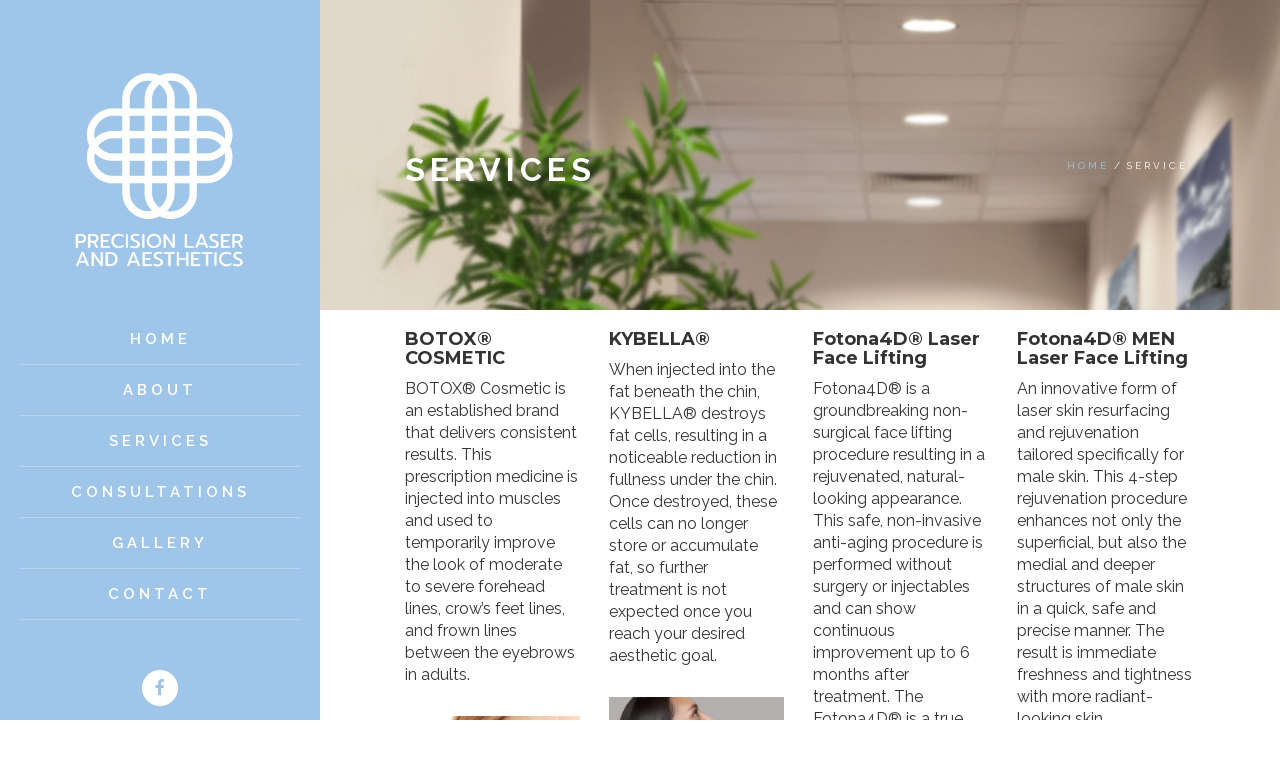

--- FILE ---
content_type: text/html; charset=UTF-8
request_url: https://precisionlaserandaesthetics.com/service/
body_size: 17045
content:
<!DOCTYPE html>
<!--[if IE 7]>
<html class="ie ie7" lang="en-US">
<![endif]-->
<!--[if gte IE 8]>
<html class="ie ie8 no-js lt-ie9" lang="en-US">    
<![endif]-->    
<!--[if !(IE 7) | !(gte IE 8) ]><!-->
<html lang="en-US">
<!--<![endif]-->
<head>
	
<!-- Google tag (gtag.js) -->
<script async src="https://www.googletagmanager.com/gtag/js?id=G-8LHMSKFTS5"></script>
<script>
  window.dataLayer = window.dataLayer || [];
  function gtag(){dataLayer.push(arguments);}
  gtag('js', new Date());

  gtag('config', 'G-8LHMSKFTS5');
</script>

	<title>Precision Laser & Aesthetics | Greenville, Illinois</title>
	<meta name="description" content="Non-Surgical Enhanced Skin Care. Precision Laser and Aesthetics is a medical aesthetics business specifically designed to provide facial Botox injections and next-generation medical and aesthetic laser treatments with little to no recovery time. Laser procedures can provide lasting confidence and help you look and feel your best by stimulating and enhancing your body’s natural collagen without the need for fillers.">
    <meta name="keywords" content="non surgical, cosmetic, aesthetic, laser, treatment, injection, botox, kybella, Fotona4D, Laser Face Lift, acne, scar, hair reduction, hair removal, Tightsculpting, Vectorlift, LipLase, lip plumping, SmoothEye, eye smoothing, sleep, treat snoring, wrinkles, wounds, regeneration, resurfacing, face, skin, facial, neck, chin, vascular, fungus, toenail, lesion, removal, greenville, il, illinois" />
	<meta charset="UTF-8">
	<meta name="viewport" content="width=device-width, initial-scale=1, maximum-scale=1">
	<link rel="profile" href="https://gmpg.org/xfn/11">
	<link rel="pingback" href="https://precisionlaserandaesthetics.com/xmlrpc.php">	
	
    <!-- Favicons
    ================================================== -->
    <link rel="shortcut icon" type="image/x-icon" href="https://precisionlaserandaesthetics.com/wp-content/uploads/favicon.png">	
	
<title>Service &#8211; Precision Laser &amp; Aesthetics</title>
<meta name='robots' content='max-image-preview:large' />
<link rel='dns-prefetch' href='//maps.googleapis.com' />
<link rel='dns-prefetch' href='//fonts.googleapis.com' />
<link rel='preconnect' href='https://fonts.gstatic.com' crossorigin />
<link rel="alternate" type="application/rss+xml" title="Precision Laser &amp; Aesthetics &raquo; Feed" href="https://precisionlaserandaesthetics.com/feed/" />
<link rel="alternate" type="application/rss+xml" title="Precision Laser &amp; Aesthetics &raquo; Comments Feed" href="https://precisionlaserandaesthetics.com/comments/feed/" />
<link rel="alternate" type="application/rss+xml" title="Precision Laser &amp; Aesthetics &raquo; Service Feed" href="https://precisionlaserandaesthetics.com/service/feed/" />
<style id='wp-img-auto-sizes-contain-inline-css' type='text/css'>
img:is([sizes=auto i],[sizes^="auto," i]){contain-intrinsic-size:3000px 1500px}
/*# sourceURL=wp-img-auto-sizes-contain-inline-css */
</style>
<link rel='stylesheet' id='formidable-css' href='https://precisionlaserandaesthetics.com/wp-content/plugins/formidable/css/formidableforms.css?ver=10122237' type='text/css' media='all' />
<style id='wp-emoji-styles-inline-css' type='text/css'>

	img.wp-smiley, img.emoji {
		display: inline !important;
		border: none !important;
		box-shadow: none !important;
		height: 1em !important;
		width: 1em !important;
		margin: 0 0.07em !important;
		vertical-align: -0.1em !important;
		background: none !important;
		padding: 0 !important;
	}
/*# sourceURL=wp-emoji-styles-inline-css */
</style>
<style id='wp-block-library-inline-css' type='text/css'>
:root{--wp-block-synced-color:#7a00df;--wp-block-synced-color--rgb:122,0,223;--wp-bound-block-color:var(--wp-block-synced-color);--wp-editor-canvas-background:#ddd;--wp-admin-theme-color:#007cba;--wp-admin-theme-color--rgb:0,124,186;--wp-admin-theme-color-darker-10:#006ba1;--wp-admin-theme-color-darker-10--rgb:0,107,160.5;--wp-admin-theme-color-darker-20:#005a87;--wp-admin-theme-color-darker-20--rgb:0,90,135;--wp-admin-border-width-focus:2px}@media (min-resolution:192dpi){:root{--wp-admin-border-width-focus:1.5px}}.wp-element-button{cursor:pointer}:root .has-very-light-gray-background-color{background-color:#eee}:root .has-very-dark-gray-background-color{background-color:#313131}:root .has-very-light-gray-color{color:#eee}:root .has-very-dark-gray-color{color:#313131}:root .has-vivid-green-cyan-to-vivid-cyan-blue-gradient-background{background:linear-gradient(135deg,#00d084,#0693e3)}:root .has-purple-crush-gradient-background{background:linear-gradient(135deg,#34e2e4,#4721fb 50%,#ab1dfe)}:root .has-hazy-dawn-gradient-background{background:linear-gradient(135deg,#faaca8,#dad0ec)}:root .has-subdued-olive-gradient-background{background:linear-gradient(135deg,#fafae1,#67a671)}:root .has-atomic-cream-gradient-background{background:linear-gradient(135deg,#fdd79a,#004a59)}:root .has-nightshade-gradient-background{background:linear-gradient(135deg,#330968,#31cdcf)}:root .has-midnight-gradient-background{background:linear-gradient(135deg,#020381,#2874fc)}:root{--wp--preset--font-size--normal:16px;--wp--preset--font-size--huge:42px}.has-regular-font-size{font-size:1em}.has-larger-font-size{font-size:2.625em}.has-normal-font-size{font-size:var(--wp--preset--font-size--normal)}.has-huge-font-size{font-size:var(--wp--preset--font-size--huge)}.has-text-align-center{text-align:center}.has-text-align-left{text-align:left}.has-text-align-right{text-align:right}.has-fit-text{white-space:nowrap!important}#end-resizable-editor-section{display:none}.aligncenter{clear:both}.items-justified-left{justify-content:flex-start}.items-justified-center{justify-content:center}.items-justified-right{justify-content:flex-end}.items-justified-space-between{justify-content:space-between}.screen-reader-text{border:0;clip-path:inset(50%);height:1px;margin:-1px;overflow:hidden;padding:0;position:absolute;width:1px;word-wrap:normal!important}.screen-reader-text:focus{background-color:#ddd;clip-path:none;color:#444;display:block;font-size:1em;height:auto;left:5px;line-height:normal;padding:15px 23px 14px;text-decoration:none;top:5px;width:auto;z-index:100000}html :where(.has-border-color){border-style:solid}html :where([style*=border-top-color]){border-top-style:solid}html :where([style*=border-right-color]){border-right-style:solid}html :where([style*=border-bottom-color]){border-bottom-style:solid}html :where([style*=border-left-color]){border-left-style:solid}html :where([style*=border-width]){border-style:solid}html :where([style*=border-top-width]){border-top-style:solid}html :where([style*=border-right-width]){border-right-style:solid}html :where([style*=border-bottom-width]){border-bottom-style:solid}html :where([style*=border-left-width]){border-left-style:solid}html :where(img[class*=wp-image-]){height:auto;max-width:100%}:where(figure){margin:0 0 1em}html :where(.is-position-sticky){--wp-admin--admin-bar--position-offset:var(--wp-admin--admin-bar--height,0px)}@media screen and (max-width:600px){html :where(.is-position-sticky){--wp-admin--admin-bar--position-offset:0px}}

/*# sourceURL=wp-block-library-inline-css */
</style><style id='global-styles-inline-css' type='text/css'>
:root{--wp--preset--aspect-ratio--square: 1;--wp--preset--aspect-ratio--4-3: 4/3;--wp--preset--aspect-ratio--3-4: 3/4;--wp--preset--aspect-ratio--3-2: 3/2;--wp--preset--aspect-ratio--2-3: 2/3;--wp--preset--aspect-ratio--16-9: 16/9;--wp--preset--aspect-ratio--9-16: 9/16;--wp--preset--color--black: #000000;--wp--preset--color--cyan-bluish-gray: #abb8c3;--wp--preset--color--white: #ffffff;--wp--preset--color--pale-pink: #f78da7;--wp--preset--color--vivid-red: #cf2e2e;--wp--preset--color--luminous-vivid-orange: #ff6900;--wp--preset--color--luminous-vivid-amber: #fcb900;--wp--preset--color--light-green-cyan: #7bdcb5;--wp--preset--color--vivid-green-cyan: #00d084;--wp--preset--color--pale-cyan-blue: #8ed1fc;--wp--preset--color--vivid-cyan-blue: #0693e3;--wp--preset--color--vivid-purple: #9b51e0;--wp--preset--gradient--vivid-cyan-blue-to-vivid-purple: linear-gradient(135deg,rgb(6,147,227) 0%,rgb(155,81,224) 100%);--wp--preset--gradient--light-green-cyan-to-vivid-green-cyan: linear-gradient(135deg,rgb(122,220,180) 0%,rgb(0,208,130) 100%);--wp--preset--gradient--luminous-vivid-amber-to-luminous-vivid-orange: linear-gradient(135deg,rgb(252,185,0) 0%,rgb(255,105,0) 100%);--wp--preset--gradient--luminous-vivid-orange-to-vivid-red: linear-gradient(135deg,rgb(255,105,0) 0%,rgb(207,46,46) 100%);--wp--preset--gradient--very-light-gray-to-cyan-bluish-gray: linear-gradient(135deg,rgb(238,238,238) 0%,rgb(169,184,195) 100%);--wp--preset--gradient--cool-to-warm-spectrum: linear-gradient(135deg,rgb(74,234,220) 0%,rgb(151,120,209) 20%,rgb(207,42,186) 40%,rgb(238,44,130) 60%,rgb(251,105,98) 80%,rgb(254,248,76) 100%);--wp--preset--gradient--blush-light-purple: linear-gradient(135deg,rgb(255,206,236) 0%,rgb(152,150,240) 100%);--wp--preset--gradient--blush-bordeaux: linear-gradient(135deg,rgb(254,205,165) 0%,rgb(254,45,45) 50%,rgb(107,0,62) 100%);--wp--preset--gradient--luminous-dusk: linear-gradient(135deg,rgb(255,203,112) 0%,rgb(199,81,192) 50%,rgb(65,88,208) 100%);--wp--preset--gradient--pale-ocean: linear-gradient(135deg,rgb(255,245,203) 0%,rgb(182,227,212) 50%,rgb(51,167,181) 100%);--wp--preset--gradient--electric-grass: linear-gradient(135deg,rgb(202,248,128) 0%,rgb(113,206,126) 100%);--wp--preset--gradient--midnight: linear-gradient(135deg,rgb(2,3,129) 0%,rgb(40,116,252) 100%);--wp--preset--font-size--small: 13px;--wp--preset--font-size--medium: 20px;--wp--preset--font-size--large: 36px;--wp--preset--font-size--x-large: 42px;--wp--preset--spacing--20: 0.44rem;--wp--preset--spacing--30: 0.67rem;--wp--preset--spacing--40: 1rem;--wp--preset--spacing--50: 1.5rem;--wp--preset--spacing--60: 2.25rem;--wp--preset--spacing--70: 3.38rem;--wp--preset--spacing--80: 5.06rem;--wp--preset--shadow--natural: 6px 6px 9px rgba(0, 0, 0, 0.2);--wp--preset--shadow--deep: 12px 12px 50px rgba(0, 0, 0, 0.4);--wp--preset--shadow--sharp: 6px 6px 0px rgba(0, 0, 0, 0.2);--wp--preset--shadow--outlined: 6px 6px 0px -3px rgb(255, 255, 255), 6px 6px rgb(0, 0, 0);--wp--preset--shadow--crisp: 6px 6px 0px rgb(0, 0, 0);}:where(.is-layout-flex){gap: 0.5em;}:where(.is-layout-grid){gap: 0.5em;}body .is-layout-flex{display: flex;}.is-layout-flex{flex-wrap: wrap;align-items: center;}.is-layout-flex > :is(*, div){margin: 0;}body .is-layout-grid{display: grid;}.is-layout-grid > :is(*, div){margin: 0;}:where(.wp-block-columns.is-layout-flex){gap: 2em;}:where(.wp-block-columns.is-layout-grid){gap: 2em;}:where(.wp-block-post-template.is-layout-flex){gap: 1.25em;}:where(.wp-block-post-template.is-layout-grid){gap: 1.25em;}.has-black-color{color: var(--wp--preset--color--black) !important;}.has-cyan-bluish-gray-color{color: var(--wp--preset--color--cyan-bluish-gray) !important;}.has-white-color{color: var(--wp--preset--color--white) !important;}.has-pale-pink-color{color: var(--wp--preset--color--pale-pink) !important;}.has-vivid-red-color{color: var(--wp--preset--color--vivid-red) !important;}.has-luminous-vivid-orange-color{color: var(--wp--preset--color--luminous-vivid-orange) !important;}.has-luminous-vivid-amber-color{color: var(--wp--preset--color--luminous-vivid-amber) !important;}.has-light-green-cyan-color{color: var(--wp--preset--color--light-green-cyan) !important;}.has-vivid-green-cyan-color{color: var(--wp--preset--color--vivid-green-cyan) !important;}.has-pale-cyan-blue-color{color: var(--wp--preset--color--pale-cyan-blue) !important;}.has-vivid-cyan-blue-color{color: var(--wp--preset--color--vivid-cyan-blue) !important;}.has-vivid-purple-color{color: var(--wp--preset--color--vivid-purple) !important;}.has-black-background-color{background-color: var(--wp--preset--color--black) !important;}.has-cyan-bluish-gray-background-color{background-color: var(--wp--preset--color--cyan-bluish-gray) !important;}.has-white-background-color{background-color: var(--wp--preset--color--white) !important;}.has-pale-pink-background-color{background-color: var(--wp--preset--color--pale-pink) !important;}.has-vivid-red-background-color{background-color: var(--wp--preset--color--vivid-red) !important;}.has-luminous-vivid-orange-background-color{background-color: var(--wp--preset--color--luminous-vivid-orange) !important;}.has-luminous-vivid-amber-background-color{background-color: var(--wp--preset--color--luminous-vivid-amber) !important;}.has-light-green-cyan-background-color{background-color: var(--wp--preset--color--light-green-cyan) !important;}.has-vivid-green-cyan-background-color{background-color: var(--wp--preset--color--vivid-green-cyan) !important;}.has-pale-cyan-blue-background-color{background-color: var(--wp--preset--color--pale-cyan-blue) !important;}.has-vivid-cyan-blue-background-color{background-color: var(--wp--preset--color--vivid-cyan-blue) !important;}.has-vivid-purple-background-color{background-color: var(--wp--preset--color--vivid-purple) !important;}.has-black-border-color{border-color: var(--wp--preset--color--black) !important;}.has-cyan-bluish-gray-border-color{border-color: var(--wp--preset--color--cyan-bluish-gray) !important;}.has-white-border-color{border-color: var(--wp--preset--color--white) !important;}.has-pale-pink-border-color{border-color: var(--wp--preset--color--pale-pink) !important;}.has-vivid-red-border-color{border-color: var(--wp--preset--color--vivid-red) !important;}.has-luminous-vivid-orange-border-color{border-color: var(--wp--preset--color--luminous-vivid-orange) !important;}.has-luminous-vivid-amber-border-color{border-color: var(--wp--preset--color--luminous-vivid-amber) !important;}.has-light-green-cyan-border-color{border-color: var(--wp--preset--color--light-green-cyan) !important;}.has-vivid-green-cyan-border-color{border-color: var(--wp--preset--color--vivid-green-cyan) !important;}.has-pale-cyan-blue-border-color{border-color: var(--wp--preset--color--pale-cyan-blue) !important;}.has-vivid-cyan-blue-border-color{border-color: var(--wp--preset--color--vivid-cyan-blue) !important;}.has-vivid-purple-border-color{border-color: var(--wp--preset--color--vivid-purple) !important;}.has-vivid-cyan-blue-to-vivid-purple-gradient-background{background: var(--wp--preset--gradient--vivid-cyan-blue-to-vivid-purple) !important;}.has-light-green-cyan-to-vivid-green-cyan-gradient-background{background: var(--wp--preset--gradient--light-green-cyan-to-vivid-green-cyan) !important;}.has-luminous-vivid-amber-to-luminous-vivid-orange-gradient-background{background: var(--wp--preset--gradient--luminous-vivid-amber-to-luminous-vivid-orange) !important;}.has-luminous-vivid-orange-to-vivid-red-gradient-background{background: var(--wp--preset--gradient--luminous-vivid-orange-to-vivid-red) !important;}.has-very-light-gray-to-cyan-bluish-gray-gradient-background{background: var(--wp--preset--gradient--very-light-gray-to-cyan-bluish-gray) !important;}.has-cool-to-warm-spectrum-gradient-background{background: var(--wp--preset--gradient--cool-to-warm-spectrum) !important;}.has-blush-light-purple-gradient-background{background: var(--wp--preset--gradient--blush-light-purple) !important;}.has-blush-bordeaux-gradient-background{background: var(--wp--preset--gradient--blush-bordeaux) !important;}.has-luminous-dusk-gradient-background{background: var(--wp--preset--gradient--luminous-dusk) !important;}.has-pale-ocean-gradient-background{background: var(--wp--preset--gradient--pale-ocean) !important;}.has-electric-grass-gradient-background{background: var(--wp--preset--gradient--electric-grass) !important;}.has-midnight-gradient-background{background: var(--wp--preset--gradient--midnight) !important;}.has-small-font-size{font-size: var(--wp--preset--font-size--small) !important;}.has-medium-font-size{font-size: var(--wp--preset--font-size--medium) !important;}.has-large-font-size{font-size: var(--wp--preset--font-size--large) !important;}.has-x-large-font-size{font-size: var(--wp--preset--font-size--x-large) !important;}
/*# sourceURL=global-styles-inline-css */
</style>

<style id='classic-theme-styles-inline-css' type='text/css'>
/*! This file is auto-generated */
.wp-block-button__link{color:#fff;background-color:#32373c;border-radius:9999px;box-shadow:none;text-decoration:none;padding:calc(.667em + 2px) calc(1.333em + 2px);font-size:1.125em}.wp-block-file__button{background:#32373c;color:#fff;text-decoration:none}
/*# sourceURL=/wp-includes/css/classic-themes.min.css */
</style>
<link rel='stylesheet' id='redux-extendify-styles-css' href='https://precisionlaserandaesthetics.com/wp-content/plugins/redux-framework/redux-core/assets/css/extendify-utilities.css?ver=4.4.7' type='text/css' media='all' />
<link rel='stylesheet' id='archi-fonts-css' href='https://fonts.googleapis.com/css?family=Allura%7CDosis%3A200%2C300%2C400%2C500%2C600%2C700%2C800%7CMontserrat%3A100%2C100i%2C200%2C200i%2C300%2C300i%2C400%2C400i%2C500%2C500i%2C600%2C600i%2C700%2C700i%2C800%2C800i%2C900%2C900i%7COpen+Sans%3A300%2C300i%2C400%2C400i%2C600%2C600i%2C700%2C700i%2C800%2C800i%7CPT+Sans%3A400%2C400i%2C700%2C700i%7CRaleway%3A100%2C100i%2C200%2C200i%2C300%2C300i%2C400%2C400i%2C500%2C500i%2C600%2C600i%2C700%2C700i%2C800%2C800i%2C900%2C900i%7CRoboto+Slab%3A100%2C300%2C400%2C700&#038;subset=cyrillic%2Ccyrillic-ext%2Cgreek%2Cgreek-ext%2Clatin-ext%2Cvietnamese' type='text/css' media='all' />
<link rel='stylesheet' id='vc_font_awesome_5_shims-css' href='https://precisionlaserandaesthetics.com/wp-content/plugins/js_composer/assets/lib/bower/font-awesome/css/v4-shims.min.css?ver=7.0' type='text/css' media='all' />
<link rel='stylesheet' id='vc_font_awesome_5-css' href='https://precisionlaserandaesthetics.com/wp-content/plugins/js_composer/assets/lib/bower/font-awesome/css/all.min.css?ver=7.0' type='text/css' media='all' />
<link rel='stylesheet' id='archi-awesome-font-css' href='https://precisionlaserandaesthetics.com/wp-content/themes/archi/fonts/font-awesome/css/font-awesome.css?ver=9bcc5ad90da25cd003c922c75ec41d44' type='text/css' media='all' />
<link rel='stylesheet' id='archi-et-line-font-css' href='https://precisionlaserandaesthetics.com/wp-content/themes/archi/fonts/et-line-font/style.css?ver=9bcc5ad90da25cd003c922c75ec41d44' type='text/css' media='all' />
<link rel='stylesheet' id='archi-elegant-font-css' href='https://precisionlaserandaesthetics.com/wp-content/themes/archi/fonts/elegant-font/style.css?ver=9bcc5ad90da25cd003c922c75ec41d44' type='text/css' media='all' />
<link rel='stylesheet' id='archi-bootstrap-css' href='https://precisionlaserandaesthetics.com/wp-content/themes/archi/css/bootstrap.css?ver=9bcc5ad90da25cd003c922c75ec41d44' type='text/css' media='all' />
<link rel='stylesheet' id='archi-plugin-css' href='https://precisionlaserandaesthetics.com/wp-content/themes/archi/css/plugin.css?ver=9bcc5ad90da25cd003c922c75ec41d44' type='text/css' media='all' />
<link rel='stylesheet' id='archi-style-css' href='https://precisionlaserandaesthetics.com/wp-content/themes/archi/style.css?ver=9bcc5ad90da25cd003c922c75ec41d44' type='text/css' media='all' />
<link rel='stylesheet' id='archi-block-style-css' href='https://precisionlaserandaesthetics.com/wp-content/themes/archi/css/blocks.css?ver=9bcc5ad90da25cd003c922c75ec41d44' type='text/css' media='all' />
<link rel='stylesheet' id='archi-header-sidenav-css' href='https://precisionlaserandaesthetics.com/wp-content/themes/archi/css/header-sidenav.css?ver=9bcc5ad90da25cd003c922c75ec41d44' type='text/css' media='all' />
<link rel='stylesheet' id='archi-style-light-css' href='https://precisionlaserandaesthetics.com/wp-content/themes/archi/css/light.css?ver=9bcc5ad90da25cd003c922c75ec41d44' type='text/css' media='all' />
<link rel='stylesheet' id='archi-child-style-css' href='https://precisionlaserandaesthetics.com/wp-content/themes/archi-child/style.css?ver=3.6.1' type='text/css' media='all' />
<link rel="preload" as="style" href="https://fonts.googleapis.com/css?family=Raleway:600&#038;display=swap&#038;ver=1697150786" /><link rel="stylesheet" href="https://fonts.googleapis.com/css?family=Raleway:600&#038;display=swap&#038;ver=1697150786" media="print" onload="this.media='all'"><noscript><link rel="stylesheet" href="https://fonts.googleapis.com/css?family=Raleway:600&#038;display=swap&#038;ver=1697150786" /></noscript><script type="text/javascript" src="https://precisionlaserandaesthetics.com/wp-includes/js/jquery/jquery.min.js?ver=3.7.1" id="jquery-core-js"></script>
<script type="text/javascript" src="https://precisionlaserandaesthetics.com/wp-includes/js/jquery/jquery-migrate.min.js?ver=3.4.1" id="jquery-migrate-js"></script>
<script type="text/javascript" src="https://maps.googleapis.com/maps/api/js?key=AIzaSyAvpnlHRidMIU374bKM5-sx8ruc01OvDjI&amp;ver=9bcc5ad90da25cd003c922c75ec41d44" id="archi-maps-js-js"></script>
<script type="text/javascript" src="https://precisionlaserandaesthetics.com/wp-content/themes/archi/js/maplace.js?ver=9bcc5ad90da25cd003c922c75ec41d44" id="archi-maplace-js"></script>
<script></script><link rel="https://api.w.org/" href="https://precisionlaserandaesthetics.com/wp-json/" /><meta name="generator" content="Redux 4.4.7" />        
    <style type="text/css">    	
		
		/* Subheader Colors */
		#subheader{
							background-image:url(https://precisionlaserandaesthetics.com/wp-content/uploads/header2.jpg); 
						background-color:#FFFFFF;
		}
		#subheader h1, #subheader h4, #subheader .crumb {
			color: #222222;
		}	

		
			

		#mainmenu li a:after, #mainmenu li a.mPS2id-highlight, .mainmenu li a.mPS2id-highlight, .de-navbar-left header .mainmenu > li > a:hover,
		header.smaller #mainmenu li a.mPS2id-highlight {
			color: #9FC5E9;
		}
		nav ul#mainmenu > li.current-menu-ancestor > a, .mainmenu li.current-menu-item > a, nav ul.mainmenu > li.current-menu-ancestor > a, 
		#mainmenu > li > a:hover, #mainmenu > li.current-menu-item > a, header.smaller #mainmenu > li > a:hover, header.smaller #mainmenu > li.current-menu-item > a {
			color: #9FC5E9;opacity:1;
		}
		#mainmenu li.current-menu-ancestor li.current-menu-ancestor > a, #mainmenu li li.active > a,
		header.smaller #mainmenu li li a:hover, #mainmenu li li a:hover {
			background-color: #9FC5E9;color:#111;			
		}

		/*Topbar Border Bottom Color */
		header .info {
			border-bottom-color: rgba(255,255,255,0.2);
			color: #FFFFFF;
		}
		header .info ul.social-list li i {
			color: #FFFFFF;
		}

		/* Content Colors */	
		.bg-color, .de_light .bg-fixed.bg-color,
		section.call-to-action,		
		.blog-list .date, .blog-read .date,
		.slider-info .text1,
		.btn-primary, .bg-id-color,
		.pagination .current,
		.pagination .current,
		.pagination .current:hover,
		.pagination .current:hover,
		.pagination .current:focus,
		.pagination .current span:focus, .dropcap,
		.fullwidthbanner-container a.btn,
		.feature-box-big-icon i,
		#testimonial-full, .icon-deco i,
		.blog-list .date-box .day,
		.bloglist .date-box .day,
		.feature-box-small-icon .border,
		.small-border, .team-box .small-border,	.date-post,
		.team-list .small-border,
		.de-team-list .small-border,
		.btn-line:hover,a.btn-line:hover,
		.btn-line.hover,a.btn-line.hover,
		.owl-arrow span, .de-progress .progress-bar,
		#btn-close-x:hover, .box-fx .info, .de_testi blockquote:before,
		.menu-sidebar-menu-container ul li.current_page_item a,
		.widget_nav_menu ul#services-list li:hover,
		.btn-more, .widget .small-border,
		.product img:hover, #btn-search, .form-submit #submit,
		#wp-calendar tbody td#today,
		.de_tab.tab_steps .de_nav li span,
		#services-list li a:hover,
		.de_light #services-list li.active,
		#services-list li.active, .button.btn.btn-line:hover,.woocommerce #respond input#submit, .woocommerce a.button, 
		.woocommerce button.button, .woocommerce input.button, .woocommerce .widget_price_filter .ui-slider .ui-slider-range,
		.woocommerce .widget_price_filter .ui-slider .ui-slider-handle, .woocommerce .widget_price_filter .ui-slider .ui-slider-handle,
		.woocommerce-cart .wc-proceed-to-checkout a.checkout-button, .woocommerce #respond input#submit.alt, .woocommerce a.button.alt, 
		.woocommerce button.button.alt, .woocommerce input.button.alt, .added_to_cart:hover, #back-to-top, .header-light #menu-btn:hover,
		.owl-theme .owl-controls .owl-buttons div, .mb_YTVTime, .socials-sharing a.socials-item:hover, a.btn-custom,
		header.side-header .social-icons-2 ul li a:hover, .pricing-dark.pricing-box .price-row,
		.mainmenu li li a:hover, #services-list .widget_nav_menu ul.menu > li.current-menu-item > a, #services-list > li.current-menu-item > a, 
		#services-list li li.current-menu-item > a, 
		.pricing-s1 .ribbon, #sidebar .widget .small-border, .portfolio-navigation a:hover, .project_filters li a.selected {
			background-color:#9FC5E9;
		}
		.woocommerce-cart .wc-proceed-to-checkout a.checkout-button:hover, .woocommerce #respond input#submit.alt:hover, 
		.woocommerce a.button.alt:hover, .woocommerce button.button.alt:hover, .woocommerce input.button.alt:hover {
			background-color: #DAD8DA;
			color: #5D6F93;
		}
		.post-image .owl-theme .owl-controls .owl-page.active span, .pricing-dark.pricing-box .price-row, 
		.de_light .pricing-dark.pricing-box .price-row {
		   background-color:#9FC5E9 !important;
		}

					#filters a:hover, .filters a:hover{background-color:#111;}
			#filters li.showchild > a, #filters a.selected, #filters a.selected:hover,
			.filters a.selected, .filters a.selected:hover {
				background-color:#9FC5E9;
				color: #111;
			}
		
		.feature-box i,
		.slider_text h1, .id-color,
		.pricing-box li h1,
		.title span, i.large:hover,
		.feature-box-small-icon-2 i, address div i,
		.pricing-dark .pricing-box li.price-row, .price,
		.dark .feature-box-small-icon i,
		a.btn-slider:after,
		.feature-box-small-icon i, a.btn-line:after,
		.team-list .social a,
		.de_contact_info i, .de_count,
		.dark .btn-line:hover:after, .dark a.btn-line:hover:after, .dark a.btn-line.hover:after,
		a.btn-text:after,
		.separator span  i,
		address div strong,
		address span strong,
		.de_testi_by, .pf_text,
		.dark .btn-line:after, .dark  a.btn-line:after, .crumb a,
		.post-info a, .comments_number, .date .c_reply a,
		.search-form:before, h3 b, .woocommerce .star-rating span,
		.woocommerce .star-rating:before, .woocommerce div.product p.price, .woocommerce div.product span.price,
		.woocommerce div.product .woocommerce-tabs ul.tabs li.active a, .de_light.woocommerce p.stars a,
		.de_light.woocommerce p.stars a, .pricing-box h1, .de_light .pricing-box h1, h1.title strong, header .info ul.social-list li a:hover i,
		header .info ul.info-list li span, header .info ul.info-list li strong, header .info ul.info-list li i, .added_to_cart:after,
		.portfolio-icon:hover, .portfolio-icon a:hover i, .de-navbar-left #subheader .crumb a, .mb_YTVPBar, .post-controls a:hover strong, 
		.folio-style2 .folio-info h3 a:hover, .text-slider .text-item b, .style-3 b, .share-holder .social-links.rounded-share-icons a:hover i,
		.woocommerce span.onsale, .woocommerce-info .showcoupon, .pricing-s1 .bottom i, .expand h4:after, ul.sidebar-style-2 li:hover a, 
		ul.sidebar-style-2 li.active a, .pr_text, .portfolio-navigation a i, blockquote.s1  span.rating i, .process-sync2 .synced .item p, 
		.process-sync2 .item:hover p, .topbar-login li i
		{
			color:#9FC5E9;
		}

		ul.sidebar-style-2 li.active, ul.sidebar-style-2 li:hover {border-left-color:#9FC5E9;}
		.pricing-dark.pricing-box h1, .de_light .pricing-dark.pricing-box h1 {color: #fff;}

		.feature-box i,
		.pagination .current,
		.pagination .current,
		.pagination .current:hover,
		.pagination .current:hover,
		.pagination .current:focus,
		.pagination .current:focus
		.feature-box-big-icon i:after,
		.social-icons i,
		.btn-line:hover,a.btn-line:hover,
		.btn-line.hover,a.btn-line:hover,
		.product img:hover,
		.wpcf7 input[type=text]:focus,.wpcf7 input[type=email]:focus,.wpcf7 input[type=tel]:focus,.wpcf7 textarea:focus, #search:focus, .woo-search-field:focus,
		.de_light .wpcf7  input[type=text]:focus,.de_light .wpcf7  input[type=tel]:focus,.de_light .wpcf7 textarea:focus,
		.de_light .wpcf7 #search:focus, .comment-form input[type='text']:focus,.comment-form input[type='email']:focus,.comment-form textarea:focus, 
		.socials-sharing a.socials-item:hover, .woocommerce span.onsale, .portfolio-navigation a:hover,
		.wpcf7 input[type=number]:focus, .wpcf7 select.wpcf7-select:focus
		{
			border-color:#9FC5E9;
			outline: 0px;
		}

		.comment-form textarea:focus{
			border:1px solid #9FC5E9!important;
		}

		.box-fx .inner,
		.dark .box-fx .inner,
		.post-image,
		.arrow-up
		{
			border-bottom-color:#9FC5E9;
		}

		.arrow-down{
			border-top-color:#9FC5E9;
		}

		.callbacks_nav {
			background-color:#9FC5E9;
		}

		.de_tab .de_nav li span {
			border: 2px solid #9FC5E9;
		}

		.feature-box-big-icon i:after {
			border-color: #9FC5E9 transparent; /*same colour as the lower of the bubble's gradient*/
		}

		.de_review li.active img{
			border:solid 4px #9FC5E9;
		}
		.post-text blockquote {
		    border-left: 5px solid #9FC5E9;
		}

		#subheader.portfolio-top-image {
			background-image: url();
		}
		
		/**** Custom CSS Footer ****/		
		footer .widget_recent_entries li, footer .widget_archive li,
		footer .widget_categories li, footer .widget_nav_menu li, 
		footer .widget_pages li, footer .widget_meta li, address span {
		    border-bottom-color: #333333;    
		}

		
		@media only screen and (max-width: 992px) {
			/* Styling Mobile Side Navigation */
		    body.de-navbar-left .side-header, body.de-navbar-left  header.side-header .mainmenu{ 
		    			    }
		    body.de-navbar-left  header.side-header .mainmenu a{
		    			    }
		    body.de-navbar-left  header.side-header .mainmenu > li {
		    			    }
		    .mainmenu li ul{
		    			    }
		    .mainmenu li ul li a{
		    							    }
		    #menu-btn:hover{
		    	background: #9FC5E9;
		    }

		    /* Styling Mobile Header */
		    header.header-bg, header, header.transparent {
		    			    }
		    header #mainmenu li ul li:first-child, header #mainmenu li ul ul{
		    			    }
		    #mainmenu li, header #mainmenu li ul ul li:last-child{
		    			    }
		    #mainmenu li ul li a{
		    							    }
		    #mainmenu li a, #mainmenu li li a{
		    			    }
		    		    
			header #mainmenu li span{				
				background:url(https://precisionlaserandaesthetics.com/wp-content/themes/archi/images/ui/arrow-down.png) center no-repeat;				
			}			
			header #mainmenu li span.active{
				background:url(https://precisionlaserandaesthetics.com/wp-content/themes/archi/images/ui/arrow-up.png) center no-repeat;
			}
		}
    	    </style>
<meta name="generator" content="Powered by WPBakery Page Builder - drag and drop page builder for WordPress."/>
<meta name="generator" content="Powered by Slider Revolution 6.6.15 - responsive, Mobile-Friendly Slider Plugin for WordPress with comfortable drag and drop interface." />
<script>function setREVStartSize(e){
			//window.requestAnimationFrame(function() {
				window.RSIW = window.RSIW===undefined ? window.innerWidth : window.RSIW;
				window.RSIH = window.RSIH===undefined ? window.innerHeight : window.RSIH;
				try {
					var pw = document.getElementById(e.c).parentNode.offsetWidth,
						newh;
					pw = pw===0 || isNaN(pw) || (e.l=="fullwidth" || e.layout=="fullwidth") ? window.RSIW : pw;
					e.tabw = e.tabw===undefined ? 0 : parseInt(e.tabw);
					e.thumbw = e.thumbw===undefined ? 0 : parseInt(e.thumbw);
					e.tabh = e.tabh===undefined ? 0 : parseInt(e.tabh);
					e.thumbh = e.thumbh===undefined ? 0 : parseInt(e.thumbh);
					e.tabhide = e.tabhide===undefined ? 0 : parseInt(e.tabhide);
					e.thumbhide = e.thumbhide===undefined ? 0 : parseInt(e.thumbhide);
					e.mh = e.mh===undefined || e.mh=="" || e.mh==="auto" ? 0 : parseInt(e.mh,0);
					if(e.layout==="fullscreen" || e.l==="fullscreen")
						newh = Math.max(e.mh,window.RSIH);
					else{
						e.gw = Array.isArray(e.gw) ? e.gw : [e.gw];
						for (var i in e.rl) if (e.gw[i]===undefined || e.gw[i]===0) e.gw[i] = e.gw[i-1];
						e.gh = e.el===undefined || e.el==="" || (Array.isArray(e.el) && e.el.length==0)? e.gh : e.el;
						e.gh = Array.isArray(e.gh) ? e.gh : [e.gh];
						for (var i in e.rl) if (e.gh[i]===undefined || e.gh[i]===0) e.gh[i] = e.gh[i-1];
											
						var nl = new Array(e.rl.length),
							ix = 0,
							sl;
						e.tabw = e.tabhide>=pw ? 0 : e.tabw;
						e.thumbw = e.thumbhide>=pw ? 0 : e.thumbw;
						e.tabh = e.tabhide>=pw ? 0 : e.tabh;
						e.thumbh = e.thumbhide>=pw ? 0 : e.thumbh;
						for (var i in e.rl) nl[i] = e.rl[i]<window.RSIW ? 0 : e.rl[i];
						sl = nl[0];
						for (var i in nl) if (sl>nl[i] && nl[i]>0) { sl = nl[i]; ix=i;}
						var m = pw>(e.gw[ix]+e.tabw+e.thumbw) ? 1 : (pw-(e.tabw+e.thumbw)) / (e.gw[ix]);
						newh =  (e.gh[ix] * m) + (e.tabh + e.thumbh);
					}
					var el = document.getElementById(e.c);
					if (el!==null && el) el.style.height = newh+"px";
					el = document.getElementById(e.c+"_wrapper");
					if (el!==null && el) {
						el.style.height = newh+"px";
						el.style.display = "block";
					}
				} catch(e){
					console.log("Failure at Presize of Slider:" + e)
				}
			//});
		  };</script>
		<style type="text/css" id="wp-custom-css">
			/*#de-sidebar { 

  position:fixed;
  top: 0px!important;
} */


.de-navbar-left {
  background: #9fc5e9;
}


/*.de-navbar-left.de_light header {
  background: #9fc5e9;
	padding-bottom:250px;
		
} */

a.btn-line-black {
	border: solid 1px #999;
  color: #999;
  background-color: #444;
	
	/*
  border: solid 1px #9fc5e9;
  color: #9fc5e9;
  background-color: #fff;
	*/
}


a.btn-line-black:hover {
  background: #333;
  color: #999;
}

.btn:hover, .btn:focus {
  color: #999;
  text-decoration: none;
}

.blog-list .date-box {
  width: 0px;
  display: none;
}

.clear {
	clear:both;
}
/*.anim { 
background-image: url(https://precisionlaserandaesthetics.com/wp-content/uploads/menu-bg-3.png);
 	position: absolute;
  height: 100%;
  width: 100%;
  background-repeat: no-repeat;
  background-position: 0 0;
  background-size: auto 100%;
  animation: animatedBackground 5s linear infinite;
}
*/

.frm_style_formidable-style.with_frm_style .frm_submit button { 
text-transform:uppercase;
letter-spacing: 1px;


}

.vc_custom_1695248899829 {
  padding-top: 90px;
	}

a.btn-big {
  font-size: 16px;
  padding: 20px 30px 20px 30px;
}

.cta { 
	background-color: #444;
}

#subheader .crumb {
  color: #fff;
}

.de-navbar-left section, .de-navbar-left #content {
  padding: 20px 70px 20px 70px;
}

.btn.blueBG { 

  background-color: rgb(159, 197, 233);
  font-family: "Raleway";
  text-transform: uppercase;
  color: rgb(34, 34, 34);
	font-size: 16px;
  color: #eceff3;
  letter-spacing: 1px;
  line-height: normal;
  font-weight: 400;
  display: inline-block;
  border: solid 1px #fff;
  padding: 20px 30px 20px 30px;
	border-radius:0px;
}

.page-id-872 .service-list h3.id-color { 
font-size: 22px;

}

.page-id-1178 section.vc_section {
margin-left: 0px;
margin-right: 0px; 
}


.de-navbar-left div#logo .logo{
  max-width: 180px;
  max-height: none;
}

footer a, address span a { 

color: #222222!important;
	font-weight: 300;
}


#subheader h1 {
  color: #ffffff;
  font-weight: bold;
}


.mainmenu li a {
  display: block;
  padding: 25px 0px 25px 20px;
  line-height: 35px;
  text-decoration: none;
  color: #fff;
	font-size: 15px;
letter-spacing: 4px;
}

.de-navbar-left header .mainmenu > li > a {
  padding: 0;
  opacity: 1;
}
.de-navbar-left header .mainmenu > li { 
	border-bottom: solid 1px rgba(255,255,255,.25);
	
}

.de-navbar-left header .mainmenu > li > a {
  padding: 0;
  }

header.side-header .social-icons-2 ul li a {
  background: #fff;
  opacity: 1;
	color: #9fc5e9;
  }

.mainmenu li.current-menu-item > a, .de-navbar-left header .mainmenu > li > a:hover { 
color:#ffffff;
	opacity:1;

}

header .working-hours {
  padding: 30px 0px 25px 0px;
	position: relative;
}

.headSearch form {
  
}

#btn-search { 
background-color: rgba(255,255,255,0.25);

}

#btn-search::before {
  font-family: FontAwesome;
  content: "\f002";
  font-size: 24px;
  color: #fff;
}

#search { 
border: solid 1px rgba(255,255,255,0.5);
  background: rgba(255,255,255,0.05);
  color: #fff;

}

#btn-search:hover {
  background: rgba(255,255,255,0.6);
}

.form-control { 
transition: none;

}

.text-dark .text-slider {
  color: #fff;
}

.page-id-872 div.image-container.col-md-5 { 

width:50%;
}

.service-list p {
  margin-bottom: 0px;
  font-size: 18px;
  line-height: 26px;
}

.fontsize40 .text-slider {
  font-size: 50px !important;
  font-family: Raleway;
  letter-spacing: 0px;
	margin-top: 400px;
	line-height:1.2em;
}

.vc_icon_element.vc_icon_element-outer .vc_icon_element-inner.vc_icon_element-color-black .vc_icon_element-icon {
  color: #9FC5E9;
}

.center-y.text-center div.spacer-double {
  height: 20px;
  }

.vc_separator h4 {
  line-height: 1em;
  font-size: 140%; 
}

h3 {
  font-weight: 400;
  font-style: normal;
}

a {
  color: #333;
  font-weight: 400;
}

.btn, a.btn { 
font-family: 'Raleway',Arial, Helvetica, sans-serif;
}


a.btn-slider {
  font-size: 15px;
  font-weight: bold;
  color: #222;
  letter-spacing: 3px;
  line-height: normal;
  text-decoration: none;
  text-transform: uppercase;
  display: inline-block;
  border: solid 0px #fff;
  padding: 20px 50px 20px 50px;
  background-color: #9FC5E9;
  font-family: Raleway;
}

h3 b {
  font-size: 22px;
  letter-spacing: 0;
  text-transform: none;
  font-family: Raleway;
  font-weight: 500;
}

.subfooter {
  background: #ffffff;
  padding: 30px 0 20px 0;
  border-top: 0px solid #0b0b0b!important;
  background-color: rgba(255,255,255,0)!important;
}


@media only screen and (max-width: 600px)
{

a.btn-big {
  font-size: 14px;
  padding: 20px 30px 20px 30px;
  margin-bottom: 25px;
} 
	
	.vc_separator h4 {
  line-height: 1em;
  font-size: 100%;
		padding:0px 0px!important;
}
	
	.page-id-1178 .row.display-table div.col-md-6.text-middle {
		margin-bottom: 0px;
	}

}

@media only screen and (max-width: 992px)
{
	
	header.side-header { 
	background: #9fc5e9;
	
	}
	
	
	.de-navbar-left #de-sidebar {
    height: auto;
    position: fixed;
  } 
	
.de-navbar-left.de_light header {
  padding-bottom: 20px;
}
	
header.side-header div#logo .logo-2 {
   height: 40px; 
	left: 10px;
	}
	
header.side-header #menu-btn {
    right: 10px; 
	}
	
#menu-btn {
  width: 46px;
  height: 46px;
  background: none;
	}
	
	#menu-btn::before {  
  font-size: 30px;
  
}
	
 header.side-header .mainmenu {
    position: static;
    background: none; 
	 padding-top: 30px;
	}
	
	#subheader h1 {
  margin: 95px 0 45px 0;
}
	
	.de-navbar-left section {
 padding: 20px 10px 20px 10px;
    
}
	
	address span strong { 
		min-width: 45px;
  margin-right: 0px;
		
	}
	
	.vc_custom_1695248899829 {
  padding-top: 0px;
	}
	
	.de-navbar-left .inner-padding {
    padding: 30px 10px;
  }
	
	.page-id-872 .vc_custom_1695404366081 div.container { 
	padding-left: 0px;
  padding-right: 0px;
	
	}
	
	.page-id-872 .service-list h3.id-color {
  font-size: 18px;
  margin-top: 20px;
}
	
	.service-list p {
  margin-bottom: 0px;
  font-size: 16px;
  line-height: 22px;
}
	
	.de-navbar-left footer.footer-side-nav {
  padding: 0px;
  font-size: 14px;
}
	
	.de-navbar-left footer.footer-side-nav .mainfooter {
		padding: 70px 0px 0px;
	}
	
	.de-navbar-left footer.footer-side-nav .subfooter {
  padding: 30px 0px 20px; 
	}
	
}

@media only screen and (min-width: 992px) and (max-width: 1610px) { 
	
.page-id-1178 .display-table [class*="col-"] {
    float: none!important;
    display: block!important;
    vertical-align: top!important;
	 width: 100%;
  }
	
.twentytwenty-container {
  
  height: 300px;
  width: 100%;
	box-sizing: content-box;
  z-index: 0;
  overflow: hidden;
  position: relative;
}
	
.page-id-1178	#subheader .crumb {
  color: #fff;
  display: none;
}
	


}
		</style>
		<style id="archi_option-dynamic-css" title="dynamic-css" class="redux-options-output">h1{font-family:Raleway;line-height:40px;font-weight:normal;font-style:normal;font-size:40px;}h2{font-family:Raleway;line-height:30px;font-weight:normal;font-style:normal;font-size:30px;}h3{font-weight:700;font-style:normal;}#mainmenu > li > a, .mainmenu > li > a{font-family:Raleway;line-height:30px;font-weight:600;font-style:normal;font-size:15px;}#filters a, .filters a{color:#888;}#filters a:hover, .filters a:hover{color:#888;}footer{color:#222222;}footer .widget h3{color:#9FC5E9;}footer{background-color:#ffffff;background-repeat:no-repeat;background-position:right top;}.subfooter{color:#222222;}.subfooter{background-color:#111111;}.subfooter{border-top-color:#0B0B0B;}footer a, address span a, footer .widget_recent_entries li a, footer .widget_archive li a,footer .widget_categories li a, footer .widget_nav_menu li a, footer .widget_pages li a, footer .widget_meta li a{color:#333333;}footer a:hover, address span a:hover, footer .widget_recent_entries li a:hover, footer .widget_archive li a:hover,footer .widget_categories li a:hover, footer .widget_nav_menu li a:hover, footer .widget_pages li a:hover, footer .widget_meta li a:hover{color:#888888;}footer a:active, address span a:active, footer .widget_recent_entries li a:active, footer .widget_archive li a:active,footer .widget_categories li a:active, footer .widget_nav_menu li a:active, footer .widget_pages li a:active, footer .widget_meta li a:active{color:#333333;}.social-icons ul li a{color:#fff;}.social-icons ul li a:hover{color:#333;}.social-icons ul li a:active{color:#333;}footer .main-footer, .de-navbar-left footer.footer-side-nav .mainfooter{padding-top:80px;padding-bottom:0px;}.subfooter, .de-navbar-left footer.footer-side-nav .subfooter{padding-top:30px;padding-bottom:20px;}#back-to-top{right:40px;bottom:40px;}body{font-family:Raleway;line-height:22px;font-weight:normal;font-style:normal;color:#333333;font-size:16px;}</style><noscript><style> .wpb_animate_when_almost_visible { opacity: 1; }</style></noscript><link rel='stylesheet' id='rs-plugin-settings-css' href='https://precisionlaserandaesthetics.com/wp-content/plugins/revslider/public/assets/css/rs6.css?ver=6.6.15' type='text/css' media='all' />
<style id='rs-plugin-settings-inline-css' type='text/css'>
#rs-demo-id {}
/*# sourceURL=rs-plugin-settings-inline-css */
</style>
</head>
<body data-rsssl=1 class="archive post-type-archive post-type-archive-service wp-embed-responsive wp-theme-archi wp-child-theme-archi-child de_light header-mobile-sticky-subheader de-navbar-left archi-theme-ver-3.6.1 wordpress-version-6.9 wpb-js-composer js-comp-ver-7.0 vc_responsive">
<div id="wrapper">  
    <div class="container-fluid">
        <div class="row-fluid">    
            <div id="de-sidebar">
                <header class="side-header" >
					<span id="menu-btn"></span>
                    <div id="logo">
                        <a href="https://precisionlaserandaesthetics.com/">
                            <img class="logo" src="https://precisionlaserandaesthetics.com/wp-content/uploads/logo-vertical.png" alt="">
                            <img class="logo-2" src="https://precisionlaserandaesthetics.com/wp-content/uploads/precision-laser-logo-scroll.png" alt="">                                
                        </a>
                    </div>
                    <nav>
                        <ul class="mainmenu"><li id="menu-item-1175" class="menu-item menu-item-type-post_type menu-item-object-page menu-item-home menu-item-1175"><a  title="Home" href="https://precisionlaserandaesthetics.com/">Home</a></li>
<li id="menu-item-1373" class="menu-item menu-item-type-post_type menu-item-object-page menu-item-1373"><a  title="About" href="https://precisionlaserandaesthetics.com/about/">About</a></li>
<li id="menu-item-1374" class="menu-item menu-item-type-post_type menu-item-object-page menu-item-1374"><a  title="Services" href="https://precisionlaserandaesthetics.com/services/">Services</a></li>
<li id="menu-item-1144" class="menu-item menu-item-type-custom menu-item-object-custom menu-item-1144"><a  title="Consultations" target="_blank" href="https://web2.myaestheticspro.com/booknow/index.cfm?484A8598DA814E16DA0A43561E9C59A3">Consultations</a></li>
<li id="menu-item-1208" class="menu-item menu-item-type-post_type menu-item-object-page menu-item-1208"><a  title="Gallery" href="https://precisionlaserandaesthetics.com/before-after-gallery/">Gallery</a></li>
<li id="menu-item-1426" class="menu-item menu-item-type-post_type menu-item-object-page menu-item-1426"><a  title="Contact" href="https://precisionlaserandaesthetics.com/contact/">Contact</a></li>
</ul> 
                    </nav>
                    <div class="h-content">
													<div class="language__wrap">                                
																		</div>
						                                                    <div class="social-icons-2">
                                <ul>
                                                                        
                                        <li><a target="_blank" href="http://www.facebook.com/profile.php?id=100095064032801"><i class="fa fa-facebook"></i></a></li>                                    
                                                                    
                                                                    
                                                                                                                                                                                
                                      
                                                                                                                                    
                                                                   
                                      
                                                                                                                                                                                                                                                        </ul>  
                            </div>
                                                                            <div class="working-hours">                                
                                <div class="clear"></div>
<div class="headSearch"><form role="search" action="https://precisionlaserandaesthetics.com/" method="get"><input id="search" class="search-field form-control" name="s" type="search" value="" placeholder="" />
<button id="btn-search" type="submit"></button></form>
<div class="clear"></div>
</div>
<div class="clear"></div>                            </div>
                                            </div>
				 </header>
            </div>
            <div id="de-main" class="main-wrap no-padding">    
    <!-- subheader begin -->
    <section id="subheader" data-speed="8" data-type="background" class="padding-top-bottom" >
        <div class="container">
            <div class="row">
                <div class="col-md-12">
                    <div class="title-wrap">
                        <h1 class="page-title">SERVICES</h1>                    </div>
                    <ul id="breadcrumbs" class="crumb"><li><a href="https://precisionlaserandaesthetics.com/">Home</a></li><li class="active">Service</li></ul> 
                </div>
            </div>
        </div>
    </section>
    <!-- subheader close -->



<!-- content begin -->
<div id="content">
    <div class="container">
        <div class="row services-masonry">
            <div class="col-md-3 item-service-grid-sizer"></div>
        
                                    <div class="col-md-3 item-service item">

                    
                    <h3>BOTOX® COSMETIC</h3>
                    <p>BOTOX® Cosmetic is an established brand that delivers consistent results. This prescription medicine is injected into muscles and used to temporarily improve the look of moderate to severe forehead lines, crow’s feet lines, and frown lines between the eyebrows in adults.</p>
                    
                        
                        <div class="spacer-single-10"></div>
                        <a href="https://precisionlaserandaesthetics.com/service/botox-cosmetic/">
                            <img width="800" height="500" src="https://precisionlaserandaesthetics.com/wp-content/uploads/botox-cosmetic.jpg" class="img-responsive wp-post-image" alt="" decoding="async" loading="lazy" srcset="https://precisionlaserandaesthetics.com/wp-content/uploads/botox-cosmetic.jpg 800w, https://precisionlaserandaesthetics.com/wp-content/uploads/botox-cosmetic-300x188.jpg 300w, https://precisionlaserandaesthetics.com/wp-content/uploads/botox-cosmetic-768x480.jpg 768w" sizes="auto, (max-width: 800px) 100vw, 800px" title="botox-cosmetic" />                        </a>
                        

                    <div class="spacer-single"></div>
                    <a href="https://precisionlaserandaesthetics.com/service/botox-cosmetic/" class="btn-line btn-fullwidth">Read More</a>

                </div>
            
                                    <div class="col-md-3 item-service item">

                    
                    <h3>KYBELLA®</h3>
                    <p>When injected into the fat beneath the chin, KYBELLA® destroys fat cells, resulting in a noticeable reduction in fullness under the chin. Once destroyed, these cells can no longer store or accumulate fat, so further treatment is not expected once you reach your desired aesthetic goal.</p>
                    
                        
                        <div class="spacer-single-10"></div>
                        <a href="https://precisionlaserandaesthetics.com/service/kybella/">
                            <img width="800" height="500" src="https://precisionlaserandaesthetics.com/wp-content/uploads/kybella.jpg" class="img-responsive wp-post-image" alt="" decoding="async" loading="lazy" srcset="https://precisionlaserandaesthetics.com/wp-content/uploads/kybella.jpg 800w, https://precisionlaserandaesthetics.com/wp-content/uploads/kybella-300x188.jpg 300w, https://precisionlaserandaesthetics.com/wp-content/uploads/kybella-768x480.jpg 768w" sizes="auto, (max-width: 800px) 100vw, 800px" title="kybella" />                        </a>
                        

                    <div class="spacer-single"></div>
                    <a href="https://precisionlaserandaesthetics.com/service/kybella/" class="btn-line btn-fullwidth">Read More</a>

                </div>
            
                                    <div class="col-md-3 item-service item">

                    
                    <h3>Fotona4D® Laser Face Lifting</h3>
                    <p>Fotona4D® is a groundbreaking non-surgical face lifting procedure resulting in a rejuvenated, natural-looking appearance. This safe, non-invasive anti-aging procedure is performed without surgery or injectables and can show continuous improvement up to 6 months after treatment. The Fotona4D® is a true investment in skin quality.</p>
                    
                        
                        <div class="spacer-single-10"></div>
                        <a href="https://precisionlaserandaesthetics.com/service/fotona4d/">
                            <img width="800" height="500" src="https://precisionlaserandaesthetics.com/wp-content/uploads/fotona4d.jpg" class="img-responsive wp-post-image" alt="" decoding="async" loading="lazy" srcset="https://precisionlaserandaesthetics.com/wp-content/uploads/fotona4d.jpg 800w, https://precisionlaserandaesthetics.com/wp-content/uploads/fotona4d-300x188.jpg 300w, https://precisionlaserandaesthetics.com/wp-content/uploads/fotona4d-768x480.jpg 768w" sizes="auto, (max-width: 800px) 100vw, 800px" title="fotona4d" />                        </a>
                        

                    <div class="spacer-single"></div>
                    <a href="https://precisionlaserandaesthetics.com/service/fotona4d/" class="btn-line btn-fullwidth">Read More</a>

                </div>
            
                                    <div class="col-md-3 item-service item">

                    
                    <h3>Fotona4D® MEN Laser Face Lifting</h3>
                    <p>An innovative form of laser skin resurfacing and rejuvenation tailored specifically for male skin. This 4-step rejuvenation procedure enhances not only the superficial, but also the medial and deeper structures of male skin in a quick, safe and precise manner. The result is immediate freshness and tightness with more radiant-looking skin.</p>
                    
                        
                        <div class="spacer-single-10"></div>
                        <a href="https://precisionlaserandaesthetics.com/service/fotona4d-men/">
                            <img width="800" height="500" src="https://precisionlaserandaesthetics.com/wp-content/uploads/fotona4d-men.jpg" class="img-responsive wp-post-image" alt="" decoding="async" loading="lazy" srcset="https://precisionlaserandaesthetics.com/wp-content/uploads/fotona4d-men.jpg 800w, https://precisionlaserandaesthetics.com/wp-content/uploads/fotona4d-men-300x188.jpg 300w, https://precisionlaserandaesthetics.com/wp-content/uploads/fotona4d-men-768x480.jpg 768w" sizes="auto, (max-width: 800px) 100vw, 800px" title="fotona4d-men" />                        </a>
                        

                    <div class="spacer-single"></div>
                    <a href="https://precisionlaserandaesthetics.com/service/fotona4d-men/" class="btn-line btn-fullwidth">Read More</a>

                </div>
            
                                    <div class="col-md-3 item-service item">

                    
                    <h3>Acne &#038; Acne Scar Treatment</h3>
                    <p>Laser treatment of active acne by targeting overactive sebaceous glands. This method accelerates the healing process and stimulates collagen remodeling. This treatment gives fast results without side effects.</p>
                    
                        
                        <div class="spacer-single-10"></div>
                        <a href="https://precisionlaserandaesthetics.com/service/acne-acne-scar-treatment/">
                            <img width="800" height="500" src="https://precisionlaserandaesthetics.com/wp-content/uploads/acne-treatment.jpg" class="img-responsive wp-post-image" alt="" decoding="async" loading="lazy" srcset="https://precisionlaserandaesthetics.com/wp-content/uploads/acne-treatment.jpg 800w, https://precisionlaserandaesthetics.com/wp-content/uploads/acne-treatment-300x188.jpg 300w, https://precisionlaserandaesthetics.com/wp-content/uploads/acne-treatment-768x480.jpg 768w" sizes="auto, (max-width: 800px) 100vw, 800px" title="acne-treatment" />                        </a>
                        

                    <div class="spacer-single"></div>
                    <a href="https://precisionlaserandaesthetics.com/service/acne-acne-scar-treatment/" class="btn-line btn-fullwidth">Read More</a>

                </div>
            
                                    <div class="col-md-3 item-service item">

                    
                    <h3>Permanent Hair Reduction</h3>
                    <p>This laser treatment is safe for all skin types and effectively treats all areas of the body. Most patients experience a significant reduction of unwanted hair and any future growth will be thinner and lighter.</p>
                    
                        
                        <div class="spacer-single-10"></div>
                        <a href="https://precisionlaserandaesthetics.com/service/permanent-hair-reduction/">
                            <img width="800" height="500" src="https://precisionlaserandaesthetics.com/wp-content/uploads/underarm-hair-removal.jpg" class="img-responsive wp-post-image" alt="" decoding="async" loading="lazy" srcset="https://precisionlaserandaesthetics.com/wp-content/uploads/underarm-hair-removal.jpg 800w, https://precisionlaserandaesthetics.com/wp-content/uploads/underarm-hair-removal-300x188.jpg 300w, https://precisionlaserandaesthetics.com/wp-content/uploads/underarm-hair-removal-768x480.jpg 768w" sizes="auto, (max-width: 800px) 100vw, 800px" title="underarm-hair-removal" />                        </a>
                        

                    <div class="spacer-single"></div>
                    <a href="https://precisionlaserandaesthetics.com/service/permanent-hair-reduction/" class="btn-line btn-fullwidth">Read More</a>

                </div>
            
                                    <div class="col-md-3 item-service item">

                    
                    <h3>Scar Revision</h3>
                    <p>Lasers are ideally suited for the effective treatment of a wide range of scar tissues, including stretch marks. Gentle ablation on scar tissue activates collagen remodeling and can help improve the aesthetic appearance and tissue quality of a scar. This minimally invasive procedure is well tolerated by patients.</p>
                    
                        
                        <div class="spacer-single-10"></div>
                        <a href="https://precisionlaserandaesthetics.com/service/scar-revision/">
                            <img width="800" height="500" src="https://precisionlaserandaesthetics.com/wp-content/uploads/scar-treatment.jpg" class="img-responsive wp-post-image" alt="" decoding="async" loading="lazy" srcset="https://precisionlaserandaesthetics.com/wp-content/uploads/scar-treatment.jpg 800w, https://precisionlaserandaesthetics.com/wp-content/uploads/scar-treatment-300x188.jpg 300w, https://precisionlaserandaesthetics.com/wp-content/uploads/scar-treatment-768x480.jpg 768w" sizes="auto, (max-width: 800px) 100vw, 800px" title="scar-treatment" />                        </a>
                        

                    <div class="spacer-single"></div>
                    <a href="https://precisionlaserandaesthetics.com/service/scar-revision/" class="btn-line btn-fullwidth">Read More</a>

                </div>
            
                                    <div class="col-md-3 item-service item">

                    
                    <h3>TightSculpting®</h3>
                    <p>This unique dual-wavelength, non-invasive treatment is designed for sculpting and skin tightening, particularly on the neck. This procedure is fast and safe and is a nice alternative to laser lipolysis with no downtime.</p>
                    
                        
                        <div class="spacer-single-10"></div>
                        <a href="https://precisionlaserandaesthetics.com/service/fotona-tightsculpting/">
                            <img width="800" height="500" src="https://precisionlaserandaesthetics.com/wp-content/uploads/tight-sculpting4.jpg" class="img-responsive wp-post-image" alt="" decoding="async" loading="lazy" srcset="https://precisionlaserandaesthetics.com/wp-content/uploads/tight-sculpting4.jpg 800w, https://precisionlaserandaesthetics.com/wp-content/uploads/tight-sculpting4-300x188.jpg 300w, https://precisionlaserandaesthetics.com/wp-content/uploads/tight-sculpting4-768x480.jpg 768w" sizes="auto, (max-width: 800px) 100vw, 800px" title="tight-sculpting4" />                        </a>
                        

                    <div class="spacer-single"></div>
                    <a href="https://precisionlaserandaesthetics.com/service/fotona-tightsculpting/" class="btn-line btn-fullwidth">Read More</a>

                </div>
            
         
			
    </div>
</div>
	<div class="container">
        <div class="row">
			<div class="col-md-12">
				<div class="text-center" style="width:100%;padding-top: 40px;">                
					<ul class="pagination">
						<ul class='pagination'>
	<li><span aria-current="page" class="page-numbers current">1</span></li>
	<li><a class="page-numbers" href="https://precisionlaserandaesthetics.com/service/page/2/">2</a></li>
	<li><a class="page-numbers" href="https://precisionlaserandaesthetics.com/service/page/3/">3</a></li>
	<li><a class="next page-numbers" href="https://precisionlaserandaesthetics.com/service/page/2/"><i class="fa fa-angle-double-right"></i></a></li>
</ul>
					</ul>
				</div>
			</div>
		</div>
	</div>		
</div>
<!-- content close -->

				
				<footer class="footer-side-nav">
					<div class="mainfooter">
						<div class="container">
							<div class="row">
								

<div class="col-md-6 col-sm-6">
    <div id="text-3" class="widget widget_text"><h3>Contact Us</h3>			<div class="textwidget"><address>
<span><strong>Phone:</strong>(618) 468-8028</span>
<span><strong>Office:</strong>1000 Red Ball Trail Greenville, IL 62246</span>
<span><strong>Email:</strong><a href="mailto:office@precisionlaserandaesthetics.com">office@precisionlaserandaesthetics.com</a></span>
                               
                            </address></div>
		</div></div><!-- end col-lg-3 -->

<div class="col-md-6 col-sm-6">
    <div id="text-4" class="widget widget_text"><h3>Subscribe For Exclusive Offers</h3>			<div class="textwidget"><div class="frm_forms  with_frm_style frm_style_formidable-style" id="frm_form_2_container" data-token="0f2b6f0970e5f2baedee3062cb9715e6">
<form enctype="multipart/form-data" method="post" class="frm-show-form " id="form_emailsignup"  data-token="0f2b6f0970e5f2baedee3062cb9715e6">
<div class="frm_form_fields ">
<fieldset>
<legend class="frm_screen_reader">Email SignUp</legend>

<div class="frm_fields_container">
<input type="hidden" name="frm_action" value="create" />
<input type="hidden" name="form_id" value="2" />
<input type="hidden" name="frm_hide_fields_2" id="frm_hide_fields_2" value="" />
<input type="hidden" name="form_key" value="emailsignup" />
<input type="hidden" name="item_meta[0]" value="" />
<input type="hidden" id="frm_submit_entry_2" name="frm_submit_entry_2" value="4de0f0438d" /><input type="hidden" name="_wp_http_referer" value="/service/" /><div id="frm_field_7_container" class="frm_form_field form-field  frm_required_field frm_none_container frm6 frm_first">
    <label for="field_8zr0d" id="field_8zr0d_label" class="frm_primary_label">Name
        <span class="frm_required" aria-hidden="true">*</span>
    </label>
    <input type="text" id="field_8zr0d" name="item_meta[7]" value=""  placeholder="Name" data-reqmsg="This field cannot be blank." aria-required="true" data-invmsg="Text is invalid" aria-invalid="false"  />
    
    
</div>
<div id="frm_field_6_container" class="frm_form_field form-field  frm_required_field frm_none_container frm6">
    <label for="field_k5db3" id="field_k5db3_label" class="frm_primary_label">Email Address
        <span class="frm_required" aria-hidden="true">*</span>
    </label>
    <input type="email" id="field_k5db3" name="item_meta[6]" value=""  placeholder="Email Address" data-reqmsg="This field cannot be blank." aria-required="true" data-invmsg="Email is invalid" aria-invalid="false"  />
    
    
</div>
	<input type="hidden" name="item_key" value="" />
				<div class="frm__6528751be459b" aria-hidden="true">
				<label for="frm_email_2">
					If you are human, leave this field blank.				</label>
				<input  id="frm_email_2" type="text" class="frm_verify" name="frm__6528751be459b" value="" autocomplete="false"  />
			</div>
		<div class="frm_submit">

<button class="frm_button_submit" type="submit"  >Submit</button>


</div></div>
</fieldset>
</div>
</form>
</div>

</div>
		</div></div><!-- end col-lg-3 -->





							</div>    
						</div>
					</div>					

					<div class="subfooter">
						<div class="container">
							<div class="row">
								<div class="col-sm-6">
									© Precision Laser & Aesthetics. All rights reserved. <a href="https://precisionlaserandaesthetics.com/wp-admin/">Login</a> • <a href="https://serpentinewebsolutions.com/" target="_blank" rel="noopener">Design: Serpentine</a>                      
								</div>
																	<div class="col-md-6 text-right">
										<div class="social-icons">
											<ul>
				                                                                    
				                                    <li><a target="_blank" href="http://www.facebook.com/profile.php?id=100095064032801"><i class="fa fa-facebook"></i></a></li>                                    
				                                                                
				                                                                
				                                				                                				                                				                                                                
				                                  
				                                				                                                                                            
				                                                               
				                                  
				                                				                                				                                				                                				                                				                                				                            </ul>                                  
										</div>
									</div>
								                        
							</div>
						</div>
					</div>
				</footer>
				<a id="back-to-top" href="#" class="show"></a>
    		</div><!-- .main-wrap -->
		</div><!-- .row -->
	</div><!-- .container-fluid -->
</div><!-- #wrapper -->

		<script>
			window.RS_MODULES = window.RS_MODULES || {};
			window.RS_MODULES.modules = window.RS_MODULES.modules || {};
			window.RS_MODULES.waiting = window.RS_MODULES.waiting || [];
			window.RS_MODULES.defered = true;
			window.RS_MODULES.moduleWaiting = window.RS_MODULES.moduleWaiting || {};
			window.RS_MODULES.type = 'compiled';
		</script>
		<script type="speculationrules">
{"prefetch":[{"source":"document","where":{"and":[{"href_matches":"/*"},{"not":{"href_matches":["/wp-*.php","/wp-admin/*","/wp-content/uploads/*","/wp-content/*","/wp-content/plugins/*","/wp-content/themes/archi-child/*","/wp-content/themes/archi/*","/*\\?(.+)"]}},{"not":{"selector_matches":"a[rel~=\"nofollow\"]"}},{"not":{"selector_matches":".no-prefetch, .no-prefetch a"}}]},"eagerness":"conservative"}]}
</script>
        <script type="text/javascript">
            window.jQuery = window.$ = jQuery;  
            (function($) { "use strict";                

                /* Enable/Disable Animate Scroll on Desktop and Mobile */
                                                            jQuery(document).ready(function() {'use strict';                                                     
                            new WOW().init();                         
                        });
                                    
            })(jQuery);
        </script>
    <script type="text/javascript" src="https://precisionlaserandaesthetics.com/wp-content/plugins/revslider/public/assets/js/rbtools.min.js?ver=6.6.15" defer async id="tp-tools-js"></script>
<script type="text/javascript" src="https://precisionlaserandaesthetics.com/wp-content/plugins/revslider/public/assets/js/rs6.min.js?ver=6.6.15" defer async id="revmin-js"></script>
<script type="text/javascript" src="https://precisionlaserandaesthetics.com/wp-content/themes/archi/js/wow.min.js?ver=9bcc5ad90da25cd003c922c75ec41d44" id="archi-wow-js-js"></script>
<script type="text/javascript" src="https://precisionlaserandaesthetics.com/wp-content/themes/archi/js/total1.js?ver=9bcc5ad90da25cd003c922c75ec41d44" id="archi-total-js"></script>
<script type="text/javascript" src="https://precisionlaserandaesthetics.com/wp-content/themes/archi/js/designesia.js?ver=9bcc5ad90da25cd003c922c75ec41d44" id="archi-scripts-js"></script>
<script type="text/javascript" id="formidable-js-extra">
/* <![CDATA[ */
var frm_js = {"ajax_url":"https://precisionlaserandaesthetics.com/wp-admin/admin-ajax.php","images_url":"https://precisionlaserandaesthetics.com/wp-content/plugins/formidable/images","loading":"Loading\u2026","remove":"Remove","offset":"4","nonce":"272f529d04","id":"ID","no_results":"No results match","file_spam":"That file looks like Spam.","calc_error":"There is an error in the calculation in the field with key","empty_fields":"Please complete the preceding required fields before uploading a file.","focus_first_error":"1","include_alert_role":"1"};
//# sourceURL=formidable-js-extra
/* ]]> */
</script>
<script type="text/javascript" src="https://precisionlaserandaesthetics.com/wp-content/plugins/formidable/js/frm.min.js?ver=6.5.2" id="formidable-js"></script>
<script id="wp-emoji-settings" type="application/json">
{"baseUrl":"https://s.w.org/images/core/emoji/17.0.2/72x72/","ext":".png","svgUrl":"https://s.w.org/images/core/emoji/17.0.2/svg/","svgExt":".svg","source":{"concatemoji":"https://precisionlaserandaesthetics.com/wp-includes/js/wp-emoji-release.min.js?ver=9bcc5ad90da25cd003c922c75ec41d44"}}
</script>
<script type="module">
/* <![CDATA[ */
/*! This file is auto-generated */
const a=JSON.parse(document.getElementById("wp-emoji-settings").textContent),o=(window._wpemojiSettings=a,"wpEmojiSettingsSupports"),s=["flag","emoji"];function i(e){try{var t={supportTests:e,timestamp:(new Date).valueOf()};sessionStorage.setItem(o,JSON.stringify(t))}catch(e){}}function c(e,t,n){e.clearRect(0,0,e.canvas.width,e.canvas.height),e.fillText(t,0,0);t=new Uint32Array(e.getImageData(0,0,e.canvas.width,e.canvas.height).data);e.clearRect(0,0,e.canvas.width,e.canvas.height),e.fillText(n,0,0);const a=new Uint32Array(e.getImageData(0,0,e.canvas.width,e.canvas.height).data);return t.every((e,t)=>e===a[t])}function p(e,t){e.clearRect(0,0,e.canvas.width,e.canvas.height),e.fillText(t,0,0);var n=e.getImageData(16,16,1,1);for(let e=0;e<n.data.length;e++)if(0!==n.data[e])return!1;return!0}function u(e,t,n,a){switch(t){case"flag":return n(e,"\ud83c\udff3\ufe0f\u200d\u26a7\ufe0f","\ud83c\udff3\ufe0f\u200b\u26a7\ufe0f")?!1:!n(e,"\ud83c\udde8\ud83c\uddf6","\ud83c\udde8\u200b\ud83c\uddf6")&&!n(e,"\ud83c\udff4\udb40\udc67\udb40\udc62\udb40\udc65\udb40\udc6e\udb40\udc67\udb40\udc7f","\ud83c\udff4\u200b\udb40\udc67\u200b\udb40\udc62\u200b\udb40\udc65\u200b\udb40\udc6e\u200b\udb40\udc67\u200b\udb40\udc7f");case"emoji":return!a(e,"\ud83e\u1fac8")}return!1}function f(e,t,n,a){let r;const o=(r="undefined"!=typeof WorkerGlobalScope&&self instanceof WorkerGlobalScope?new OffscreenCanvas(300,150):document.createElement("canvas")).getContext("2d",{willReadFrequently:!0}),s=(o.textBaseline="top",o.font="600 32px Arial",{});return e.forEach(e=>{s[e]=t(o,e,n,a)}),s}function r(e){var t=document.createElement("script");t.src=e,t.defer=!0,document.head.appendChild(t)}a.supports={everything:!0,everythingExceptFlag:!0},new Promise(t=>{let n=function(){try{var e=JSON.parse(sessionStorage.getItem(o));if("object"==typeof e&&"number"==typeof e.timestamp&&(new Date).valueOf()<e.timestamp+604800&&"object"==typeof e.supportTests)return e.supportTests}catch(e){}return null}();if(!n){if("undefined"!=typeof Worker&&"undefined"!=typeof OffscreenCanvas&&"undefined"!=typeof URL&&URL.createObjectURL&&"undefined"!=typeof Blob)try{var e="postMessage("+f.toString()+"("+[JSON.stringify(s),u.toString(),c.toString(),p.toString()].join(",")+"));",a=new Blob([e],{type:"text/javascript"});const r=new Worker(URL.createObjectURL(a),{name:"wpTestEmojiSupports"});return void(r.onmessage=e=>{i(n=e.data),r.terminate(),t(n)})}catch(e){}i(n=f(s,u,c,p))}t(n)}).then(e=>{for(const n in e)a.supports[n]=e[n],a.supports.everything=a.supports.everything&&a.supports[n],"flag"!==n&&(a.supports.everythingExceptFlag=a.supports.everythingExceptFlag&&a.supports[n]);var t;a.supports.everythingExceptFlag=a.supports.everythingExceptFlag&&!a.supports.flag,a.supports.everything||((t=a.source||{}).concatemoji?r(t.concatemoji):t.wpemoji&&t.twemoji&&(r(t.twemoji),r(t.wpemoji)))});
//# sourceURL=https://precisionlaserandaesthetics.com/wp-includes/js/wp-emoji-loader.min.js
/* ]]> */
</script>
<script></script></body>
</html>

--- FILE ---
content_type: text/css
request_url: https://precisionlaserandaesthetics.com/wp-content/themes/archi/css/header-sidenav.css?ver=9bcc5ad90da25cd003c922c75ec41d44
body_size: 2443
content:
	.de-navbar-left{		
		background: #151618;
	}
	.de-navbar-left header{
		position:relative;
		display:block;
		width:100%;
		height:100%;
		left:0;
		background:none;
		padding:30px 20px;
	}		
	header.side-header {
		border-bottom: none;
		margin: 0;
	}		
	.de-navbar-left header div#logo .logo-2{
		display:none;
	}
	.de-navbar-left header nav a {
		-webkit-transition: all 0.3s;
		-moz-transition: all 0.3s;
		-ms-transition: all 0.3s;
		-o-transition: all 0.3s;
		transition: all 0.3s; 
	}
	.de-navbar-left header nav a:hover {
		color: #555; 
	}	
	.de-navbar-left{
		background:#151618 ;
	}	
	.de-navbar-left div#logo{
		padding:40px;
		text-align:center;
		width:100%;
		height: 100%;
		line-height: 60px;
		float: none;
	}		
	.de-navbar-left header.smaller div#logo {
		max-width: none;
		height: 100%;
	}
	.de-navbar-left div#logo .logo, header.smaller div#logo .logo{
		max-width: 150px;
		max-height: none;		
	}
	.de-navbar-left header .mainmenu{
		float:none;
		margin:0;
		padding:0;
	}		
	.de-navbar-left header .mainmenu > li{
		display:block ;
		margin:0;
		float:none;
		text-align:center;
		letter-spacing:5px;
		font-size:14px;
		padding:0;
		padding-top:10px;
		padding-bottom:10px;
		border-bottom:solid 1px rgba(255,255,255,.1);
	}	
	.de-navbar-left header .mainmenu > li > a{
		padding:0;
		opacity:.5;
	}	
	.de-navbar-left header .mainmenu > li > a.mPS2id-highlight {opacity: 1;}
	.de-navbar-left header .mainmenu > li a:hover{
		opacity:1;
	}
	.de-navbar-left header .mainmenu > li >a:after{
		content:none;
	}
	.de-navbar-left header nav{
		float:none ;
	}
	.de-navbar-left #subheader {
		padding-top: 70px;
		padding-bottom: 120px;
	}

	.logged-in.admin-bar header.side-header {top:0px;}
	.de-navbar-left header.smaller{border-bottom: solid 0px #333}

	/*Working Days*/
	header .working-hours {
	  padding: 30px 30px 25px 10px;	  
	}
	header .working-hours h2 {
	  color: rgba(255,255,255,.8);
	  font-size: 17px;	  
	  font-weight: 700;
	  margin: 0 0 15px;
	  font-size: 15px;
	  text-transform: uppercase;
	}
	header .working-hours p {
	  margin-bottom: 5px;
	  color: rgba(255,255,255,.6);
	}
	header .working-hours p span {
	  display: inline-block;
	  color: rgba(255,255,255,.8);
	  font-weight: 600;
	  margin-right: 10px;
	}

	/* ================================================== */
	/* navigation */
	/* ================================================== */
	.mainmenu {		
		float: right;
		font-size:11px;
		font-weight:400;
		letter-spacing:3px;
		text-transform:uppercase;
	}	
	.mainmenu ul {
		float: right;
		margin: 0px 0px;
		padding: 0px 0px;
		height: 30px;
	}
	.mainmenu li {
		margin: 0px 0px;
		padding: 0px 0px;
		float: left;
		display: inline;
		list-style: none;
		position: relative;
	}
	.mainmenu li a {
		display: block;
		padding: 25px 0px 25px 20px;
		line-height: 35px;
		text-decoration: none;
		color:#fff;
		text-align:center;
		outline:none;
	}
	.mainmenu li a:after { float:right; position:relative; font-family:"FontAwesome"; content:"\f111"; font-size:6px; margin-left:20px; margin-top:0px; color:#FAB702; }
	.mainmenu li:last-child a:after{display:none;}
	.mainmenu li li {
		font-size: 10px;
		font-weight: normal; 
		border-bottom: solid 1px #333;
		padding-top:0px;
		padding-bottom:0px;
		text-align: center;
	}
	.mainmenu li li:last-child {
		border-bottom: none;
	}
	.mainmenu li li a {
		padding: 10px 10px 10px 10px;
		background: #222327;
		border-top: none;
		color: #ccc;		
		border-left:none;
		text-align:left;
	}
	.mainmenu li li a:hover{
		color:#111;
	}
	.mainmenu li li a:after {
		content:none ;
	}
	.mainmenu li li li a {
		padding: 10px 10px 10px 10px;
		background: #222327;
	}
	.mainmenu li ul {
		width: 220px;
		height: auto;
		position: absolute;
		top: 0px;
		left: 100%;
		z-index: 10;
		visibility: hidden;
		opacity: 0;
		-webkit-transform: translateY(30px);
		-ms-transform: translateY(30px);
		transform: translateY(30px);
		transition: all 0.3s ease-in-out;
		-webkit-transition: all 0.3s ease-in-out;
		-moz-transition: all 0.3s ease-in-out;
		-o-transition: all 0.3s ease-in-out;
		-ms-transition: all 0.3s ease-in-out;
	}
	.mainmenu li li {
		display: block;
		float: none;
	}
	
	.mainmenu li:hover > ul {
		-webkit-transform: translateY(0px);
		-ms-transform: translateY(0px);
		transform: translateY(0px);
		visibility: visible;
  		opacity: 1;
	}
	
	.mainmenu li ul ul {
		left: 100%;
		top: 0px;
	}
	
	.mainmenu li:hover > ul {
		color: #1a8b49;
	}
	
	/* menu toggle for mobile */
	#menu-btn{
		display:none;
		float:right;
		margin-top:5px;
		width:36px;
		height:36px;
		background:#333;
		padding:6px;
		text-align:center;
		cursor:pointer;
	}	
	#menu-btn:before{
		font-family:FontAwesome;
		content: "\f0c9";
		font-size:24px;
		color:#eceff3;
	}	
	#menu-btn:hover{
		background:#fff;
	}	
	#menu-btn:hover:before{
		color:#222;
	}

	header.side-header .social-icons-2{
		margin:0 auto;
		margin-top:50px ;
		float:none;
		text-align:center;
  }
  header.side-header .social-icons-2 ul{
		margin: 0px;
		padding: 0px;
	}
	header.side-header .social-icons-2 ul li {
		display: inline-block;
		list-style: none;
	}
	header.side-header .social-icons-2 ul li a{
		display:inline-block;
		margin:0 2px 0 2px;
		background:#555;
		width:36px;
		height:36px;
		line-height: 36px;
		display:inline-block;
		text-align:center;
		border-radius:20px;
		-moz-border-radius:20px;
		-webkit-border-radius:20px;   
		opacity: 0.5;     
		color: #fff;
		font-size: 16px;
  }
    
	header.side-header .social-icons-2 ul li a:hover{
		background-color: #EFC502;
		color: #111;
	}
	header.side-header .social-icons-2 ul li a i {
		float: none;
		margin: 0px;
		padding: 0px;
	}
	
	#de-sidebar{
		padding:0px;
		overflow:visible;
		z-index: 1000;
		width: 25%;
		position: absolute;
		top: 0px;
		left: 0px;
	}
	#de-main {
    	width: 75%;
    	margin-left: 25%;
    }
    .rtl #de-main {
    	margin-left: 0px;
    	margin-right: 25%;
    }
    .rtl #de-sidebar {
		left: auto;
		right: 0px;
    }

	.container {max-width: 100%;}
	.no-padding, section.no-padding {
		padding: 0;
	}
	.de-navbar-left section, .de-navbar-left #content {
	  padding: 70px;
	}
	.de-navbar-left section.wpb-content-wrapper {padding: 0;}
	.container-fluid {
		margin: 0;
		padding: 0;
	}
	.de-navbar-left .container-fluid .container {
	  width: 100% ;
	}
	.de-navbar-left section.no-padding {padding: 0;}
	.de-navbar-left footer.footer-side-nav {padding: 0px;}
	.de-navbar-left footer.footer-side-nav .mainfooter {
	    padding: 70px 70px 0px;
	}
	.de-navbar-left footer.footer-side-nav .subfooter {
		padding: 30px 70px 20px;
	}
	/* ================================================== */
	/* R E S P O N S I V E */
	/* ================================================== */
	@media(min-width:980px) and (max-width: 1199px) {	
		header .mainmenu a{
			padding-left:5px;
			padding-right:5px;
		}		
		.mainmenu li a:after{
			margin-left:15px;
		}	
	}
	
	@media only screen and (max-width: 992px) {	
		header nav ul.mainmenu:before,
	    header nav ul.mainmenu:after{
	        display: table;
	        content: " ";
	    }
	    header nav ul.mainmenu:after{clear: both;}	
		#menu-btn{
			display:block;
			position:relative;
			float:right;
		}
		#de-sidebar{
			position:relative;
			width:100%;
			right:0px;
		}		
		#de-main {
	    	width:100%;
	    	margin-left: 0px;
	    }
	    .rtl #de-main {
	    	margin-left: 0px;
	    	margin-right: 0px;
	    }
		.de-navbar-left header nav {padding-left: 30px;padding-right: 30px;}
		.de-navbar-left header {width: 100%;padding: 0px;}
		header.side-header {
			position:inherit;
			display:block;
			height:auto;
			top:0;
			background:#000;
		}
		
		header.side-header .mainmenu{
			position:static;
			background:#000;
			margin:0;
			top:60px;
			left:0;
			width:100%;
		}
		.de-navbar-left header .mainmenu > li {padding-bottom: 0px;}
		.mainmenu li ul, .mainmenu li ul ul {left: 0px;background-color: transparent;}
		header.side-header div#logo .logo{
			display:none;
		}
		header.side-header div#logo .logo-2{
			display:inline-block;
			position:absolute;
			height:30px;
			top:15px;
			left:40px;
		}
		
		header.side-header #menu-btn{
			position:absolute;
			top:8px;
			right:30px;
			height:0;
			z-index:2000;
			height:35px;
		}
		header.side-header .mainmenu li{
			display:block;
			text-align: left;
			float: left;
		}
		
		header.side-header .mainmenu a{
			display:block;
			text-align:left;
		}
		
		header.side-header .mainmenu a:hover{
			background:none ;
		}
		
		header.side-header .mainmenu a:hover{
			background:none ;
		}
		
		header.side-header .h-content{
			display:none;
		}
		
		.de-navbar-left  #subheader{
			padding:0;
			margin:0;
		}
		#subheader h1{
			margin:45px 0 45px 0;
		}
		#subheader span{
			display:none;
		}
		#subheader .crumb{
			display:none;
		}
		
		.slider_text h1 {
			font-size: 32px;
		}
		
		.slider_text .description {
			display: none;
		}
		header div#logo {
			float: left;
		}
		.de-navbar-left div#logo{
			line-height: 30px;
			padding: 0px;
		}
		div#logo, div#logo .inner {
			vertical-align:middle;
			height:auto;
		}		
		.de-navbar-left header{
			padding: 15px 0px;
		}
		nav{
			width:100%;
		}		
		.mainmenu{
			display:none;
			float:none;
			z-index:200;
			width:100%;
			margin:0;
			padding:0;
		}
		
		.mainmenu a{
			text-align:left;
			padding-top:10px ;
			padding-bottom:10px ;			

		}
		.de-navbar-left header .mainmenu > li > a {padding-left: 20px ;}
		.mainmenu a:hover{
			background:#111 ;
		}
		
		.mainmenu li ul{
			-webkit-transform: translateY(0px);
			-ms-transform: translateY(0px);
			transform: translateY(0px);
			visibility: visible;
			opacity: 1;
			position:inherit;
			margin:0;
			width:100%;
		}
		
		.mainmenu li{
			border-bottom:solid 1px #333;
			margin:0;
			width:100%;
			display:block;
			letter-spacing:3px;
		}
		
		.mainmenu li a:after{
			display:none;
		}
		
		.mainmenu li:last-child{
			margin-bottom:30px;
		}
		
		.mainmenu li ul{
			border-top:solid 1px #333;
			top:auto;
		}
		
		.mainmenu li ul a{
			width:100%;
			background:none;
			border:none;
		}
		
		.mainmenu li ul li{
			border:none;
			padding-left: 40px ;
		}
		
		.mainmenu li ul li a{
			display:block;
			border-left:solid 1px #333;
			border-bottom:solid 1px #333;
		}
		
		.mainmenu li ul li:last-child{
			border-bottom:none;
			margin:0;
		}
		
		.mainmenu li ul li:last-child a{
			border-bottom:none;
		}
		.mainmenu li a{
			color:#eceff3;
		}
		
		.mainmenu  li li a{
			font-size:10px;
		}
		
		.mainmenu  li li a:hover{
			color:#fff;
		}
		.mainmenu li li li a{background-color: transparent;}
		.de-navbar-left #de-sidebar{height: auto;}
		.de-navbar-left .inner-padding {
		    padding: 30px;
		}		
	}

	.container-3 .de-team-list {
		width: 33.3333%;
		float: left;
		position: relative;
	}
	/* -------------------------------------------------- 
	design for 320px
	/* -------------------------------------------------- */
	@media only screen and (max-width: 767px) {
		.container-3 .de-team-list {width: 100%;}
		body{overflow-x: hidden;}
		.de_tab .de_nav li {
			display: block;
			width: 100%;
		}
		.text-item {
		  font-size: 32px;
		  line-height: 32px;
		}
		.de-navbar-left section {padding: 60px 0px;}
		.de-navbar-left footer.footer-side-nav .mainfooter {padding: 70px 0px 0px;}	
		.de-navbar-left footer.footer-side-nav .subfooter {padding: 30px 0px 0px;}
		.de-navbar-left section, .de-navbar-left #content{padding-left: 0px;padding-right: 0px;}
		.de-navbar-left section, .de-navbar-left #content {padding: 60px 0px 0px;}
		.de-navbar-left .container-fluid .container {width: inherit;}
	}

